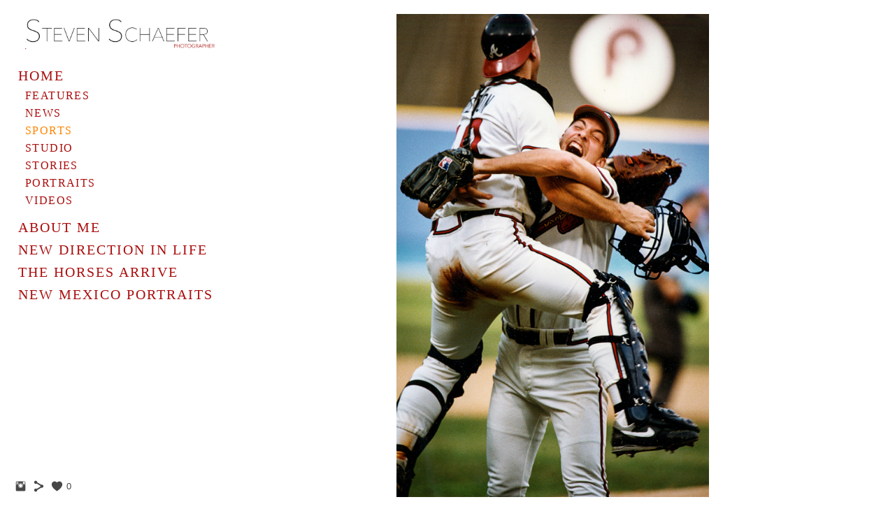

--- FILE ---
content_type: text/html; charset=UTF-8
request_url: https://www.steven-schaefer.com/sports
body_size: 7969
content:
<!doctype html>
<html lang="en" site-body ng-controller="baseController" prefix="og: http://ogp.me/ns#">
<head>
        <title>Sports</title>
    <base href="/">
    <meta charset="UTF-8">
    <meta http-equiv="X-UA-Compatible" content="IE=edge,chrome=1">
    <meta name="viewport" content="width=device-width, initial-scale=1">

    <link rel="manifest" href="/manifest.webmanifest">

	
    <meta name="keywords" content="steven-schaefer.com, Sports, ">
    <meta name="generator" content="steven-schaefer.com">
    <meta name="author" content="steven-schaefer.com">

    <meta itemprop="name" content="Sports">
    <meta itemprop="url" content="https://www.steven-schaefer.com/sports">

    <link rel="alternate" type="application/rss+xml" title="RSS Sports" href="/extra/rss" />
    <!-- Open Graph data -->
    <meta property="og:title" name="title" content="Sports">

	
    <meta property="og:site_name" content="Steve Schaefer">
    <meta property="og:url" content="https://www.steven-schaefer.com/sports">
    <meta property="og:type" content="website">

            <!--    This part will not change dynamically: except for Gallery image-->

    <meta property="og:image" content="https://dkemhji6i1k0x.cloudfront.net/000_clients/660852/page/660852dcKxAEsg.jpg">
    <meta property="og:image:height" content="1920">
    <meta property="og:image:width" content="1241">

    
    <meta property="fb:app_id" content="291101395346738">

    <!-- Twitter Card data -->
    <meta name="twitter:url" content="https://www.steven-schaefer.com/sports">
    <meta name="twitter:title" content="Sports">

	
	<meta name="twitter:site" content="Steve Schaefer">
    <meta name="twitter:creator" content="steven-schaefer.com">

    <link rel="dns-prefetch" href="https://cdn.portfolioboxdns.com">

    	
    <link rel="icon" href="https://cdn.portfolioboxdns.com/pb3/application/_img/app/favicon.png" type="image/png"/>
    <link rel="shortcut icon" href="https://cdn.portfolioboxdns.com/pb3/application/_img/app/favicon.png" type="image/png" />
    

	<!-- sourcecss -->
<link rel="stylesheet" href="https://cdn.portfolioboxdns.com/pb3/application/_output/pb.out.front.ver.1764936980995.css" />
<!-- /sourcecss -->

    

</head>
<body id="pb3-body" pb-style="siteBody.getStyles()" style="visibility: hidden;" ng-cloak class="{{siteBody.getClasses()}}" data-rightclick="{{site.EnableRightClick}}" data-imgshadow="{{site.ThumbDecorationHasShadow}}" data-imgradius="{{site.ThumbDecorationBorderRadius}}"  data-imgborder="{{site.ThumbDecorationBorderWidth}}">

<img ng-if="site.LogoDoUseFile == 1" ng-src="{{site.LogoFilePath}}" alt="" style="display:none;">

<pb-scrol-to-top></pb-scrol-to-top>

<div class="containerNgView" ng-view autoscroll="true" page-font-helper></div>

<div class="base" ng-cloak>
    <div ng-if="base.popup.show" class="popup">
        <div class="bg" ng-click="base.popup.close()"></div>
        <div class="content basePopup">
            <div ng-include="base.popup.view"></div>
        </div>
    </div>
</div>

<logout-front></logout-front>

<script src="https://cdn.portfolioboxdns.com/pb3/application/_output/3rd.out.front.ver.js"></script>

<!-- sourcejs -->
<script src="https://cdn.portfolioboxdns.com/pb3/application/_output/pb.out.front.ver.1764936980995.js"></script>
<!-- /sourcejs -->

    <script>
        $(function(){
            $(document).on("contextmenu",function(e){
                return false;
            });
            $("body").on('mousedown',"img",function(){
                return false;
            });
            document.body.style.webkitTouchCallout='none';

	        $(document).on("dragstart", function() {
		        return false;
	        });
        });
    </script>
	<style>
		img {
			user-drag: none;
			user-select: none;
			-moz-user-select: none;
			-webkit-user-drag: none;
			-webkit-user-select: none;
			-ms-user-select: none;
		}
		[data-role="mobile-body"] .type-galleries main .gallery img{
			pointer-events: none;
		}
	</style>

<script>
    var isLoadedFromServer = true;
    var seeLiveMobApp = "";

    if(seeLiveMobApp == true || seeLiveMobApp == 1){
        if(pb.utils.isMobile() == true){
            pbAng.isMobileFront = seeLiveMobApp;
        }
    }
    var serverData = {
        siteJson : {"Guid":"16345xAfXIRxyuxD","Id":660852,"Url":"steven-schaefer.com","IsUnpublished":0,"SecondaryUrl":null,"AccountType":1,"LanguageId":0,"IsSiteLocked":0,"MetaValidationTag":null,"CustomCss":"","CustomHeaderBottom":null,"CustomBodyBottom":"","MobileLogoText":"Steve Schaefer","MobileMenuBoxColor":"#ffffff","MobileLogoDoUseFile":0,"MobileLogoFileName":null,"MobileLogoFileHeight":null,"MobileLogoFileWidth":null,"MobileLogoFileNameS3Id":null,"MobileLogoFilePath":null,"MobileLogoFontFamily":"'Abril Fatface', sans-serif","MobileLogoFontSize":"17px","MobileLogoFontVariant":"regular","MobileLogoFontColor":"#000000","MobileMenuFontFamily":"Georgia, serif","MobileMenuFontSize":"14px","MobileMenuFontVariant":null,"MobileMenuFontColor":"#aa0d0d","MobileMenuIconColor":"#aa0d0d","SiteTitle":"Steve Schaefer","SeoKeywords":"","SeoDescription":"","ShowSocialMediaLinks":1,"SocialButtonStyle":1,"SocialButtonColor":"#474747","SocialShowShareButtons":1,"SocialFacebookShareUrl":null,"SocialFacebookUrl":null,"SocialTwitterUrl":null,"SocialFlickrUrl":null,"SocialLinkedInUrl":null,"SocialGooglePlusUrl":null,"SocialPinterestUrl":null,"SocialInstagramUrl":"https:\/\/www.instagram.com\/atlphotoj\/","SocialBlogUrl":null,"SocialFollowButton":0,"SocialFacebookPicFileName":null,"SocialHideLikeButton":null,"SocialFacebookPicFileNameS3Id":null,"SocialFacebookPicFilePath":null,"BgImagePosition":1,"BgUseImage":null,"BgColor":"#ffffff","BgFileName":null,"BgFileWidth":null,"BgFileHeight":null,"BgFileNameS3Id":null,"BgFilePath":null,"BgBoxColor":"#ffffff","LogoDoUseFile":1,"LogoText":"Steve Schaefer","LogoFileName":"660852fOBDzSvH.jpg","LogoFileHeight":249,"LogoFileWidth":1312,"LogoFileNameS3Id":2,"LogoFilePath":"https:\/\/dkemhji6i1k0x.cloudfront.net\/000_clients\/660852\/file\/660852fOBDzSvH.jpg","LogoDisplayHeight":"54px","LogoFontFamily":"'Abril Fatface', sans-serif","LogoFontVariant":"regular","LogoFontSize":"30px","LogoFontColor":"#000000","LogoFontSpacing":"4px","LogoFontUpperCase":1,"ActiveMenuFontIsUnderline":0,"ActiveMenuFontIsItalic":0,"ActiveMenuFontIsBold":0,"ActiveMenuFontColor":"#ff8400","HoverMenuFontIsUnderline":0,"HoverMenuFontIsItalic":0,"HoverMenuFontIsBold":0,"HoverMenuBackgroundColor":null,"ActiveMenuBackgroundColor":null,"MenuFontFamily":"'Georgia, serif","MenuFontVariant":"","MenuFontSize":"20px","MenuFontColor":"#aa0d0d","MenuFontColorHover":"#ff8400","MenuBoxColor":"#ffffff","MenuBoxBorder":1,"MenuFontSpacing":"8px","MenuFontUpperCase":1,"H1FontFamily":"'Abril Fatface', sans-serif","H1FontVariant":"regular","H1FontColor":"#000000","H1FontSize":"9px","H1Spacing":"2px","H1UpperCase":1,"H2FontFamily":"'Abril Fatface', sans-serif","H2FontVariant":"regular","H2FontColor":"#000000","H2FontSize":"20px","H2Spacing":"0px","H2UpperCase":1,"H3FontFamily":"'Abril Fatface', sans-serif","H3FontVariant":"regular","H3FontColor":"#000000","H3FontSize":"18px","H3Spacing":"3px","H3UpperCase":0,"PFontFamily":"Georgia, serif","PFontVariant":null,"PFontColor":"#474747","PFontSize":"12px","PLineHeight":"30px","PLinkColor":"#ff8400","PLinkColorHover":"#ff8400","PSpacing":"1px","PUpperCase":0,"ListFontFamily":"'Abril Fatface', sans-serif","ListFontVariant":"regular","ListFontColor":"#474747","ListFontSize":"11px","ListSpacing":"7px","ListUpperCase":1,"ButtonColor":"#000000","ButtonHoverColor":"#555555","ButtonTextColor":"#ffffff","SiteWidth":-2,"ImageQuality":null,"DznLayoutGuid":4,"DsnLayoutViewFile":"left01","DsnLayoutTitle":"left01","DsnLayoutType":"left","DsnMobileLayoutGuid":3,"DsnMobileLayoutViewFile":"mobilemenu03","DsnMobileLayoutTitle":"mobilemenu03","FaviconFileNameS3Id":null,"FaviconFileName":null,"FaviconFilePath":null,"ThumbDecorationBorderRadius":null,"ThumbDecorationBorderWidth":null,"ThumbDecorationBorderColor":"#474747","ThumbDecorationHasShadow":0,"MobileLogoDisplayHeight":"0px","IsFooterActive":0,"FooterContent":null,"MenuIsInfoBoxActive":0,"MenuInfoBoxText":"This is a info text ","MenuImageFileName":null,"MenuImageFileNameS3Id":null,"MenuImageFilePath":null,"FontCss":"<link id='sitefonts' href='https:\/\/fonts.googleapis.com\/css?subset=latin,latin-ext,greek,cyrillic&family=Abril+Fatface:regular' rel='stylesheet' type='text\/css'>","ShopSettings":{"Guid":"6608522qmaNMgB","SiteId":660852,"ShopName":null,"Email":null,"ResponseSubject":null,"ResponseEmail":null,"ReceiptNote":null,"PaymentMethod":null,"InvoiceDueDays":30,"HasStripeUserData":null,"Address":null,"Zip":null,"City":null,"CountryCode":null,"OrgNr":null,"PayPalEmail":null,"Currency":null,"ShippingInfo":null,"ReturnPolicy":null,"TermsConditions":null,"ShippingRegions":[],"TaxRegions":[]},"UserTranslatedText":{"Guid":"660852kXZIimcf","SiteId":660852,"Message":"Message","YourName":"Your Name","EnterTheLetters":"Enter The Letters","Send":"Send","ThankYou":"Thank You","Refresh":"Refresh","Follow":"Follow","Comment":"Comment","Share":"Share","CommentOnPage":"Comment On Page","ShareTheSite":"Share The Site","ShareThePage":"Share The Page","AddToCart":"Add To Cart","ItemWasAddedToTheCart":"Item Was Added To The Cart","Item":"Item","YourCart":"Your Cart","YourInfo":"Your Info","Quantity":"Quantity","Product":"Product","ItemInCart":"Item In Cart","BillingAddress":"Billing Address","ShippingAddress":"Shipping Address","OrderSummary":"Order Summary","ProceedToPay":"Proceed To Payment","Payment":"Payment","CardPayTitle":"Credit card information","PaypalPayTitle":"This shop uses paypal to process your payment","InvoicePayTitle":"This shop uses invoice to collect your payment","ProceedToPaypal":"Proceed to paypal to pay","ConfirmInvoice":"Confirm and receive invoice","NameOnCard":"Name on card","APrice":"A Price","Options":"Options","SelectYourCountry":"Select Your Country","Remove":"Remove","NetPrice":"Net Price","Vat":"Vat","ShippingCost":"Shipping Cost","TotalPrice":"Total Price","Name":"Name","Address":"Address","Zip":"Zip","City":"City","State":"State\/Province","Country":"Country","Email":"Email","Phone":"Phone","ShippingInfo":"Shipping Info","Checkout":"Checkout","Organization":"Organization","DescriptionOrder":"Description","InvoiceDate":"Invoice Date","ReceiptDate":"Receipt Date","AmountDue":"Amount Due","AmountPaid":"Amount Paid","ConfirmAndCheckout":"Confirm And Checkout","Back":"Back","Pay":"Pay","ClickToPay":"Click To Pay","AnErrorHasOccurred":"An Error Has Occurred","PleaseContactUs":"Please Contact Us","Receipt":"Receipt","Print":"Print","Date":"Date","OrderNr":"Order Number","PayedWith":"Paid With","Seller":"Seller","HereIsYourReceipt":"Here Is Your Receipt","AcceptTheTerms":"Accept The Terms","Unsubscribe":"Unsubscribe","ViewThisOnline":"View This Online","Price":"Price","SubTotal":"Subtotal","Tax":"Tax","OrderCompleteMessage":"Please download your receipt.","DownloadReceipt":"Download Receipt","ReturnTo":"Return to site","ItemPurchasedFrom":"items was purchased from","SameAs":"Same As","SoldOut":"SOLD OUT","ThisPageIsLocked":"This page is locked","Invoice":"Invoice","BillTo":"Bill to:","Ref":"Reference no.","DueDate":"Due date","Notes":"Notes:","CookieMessage":"We are using cookies to give you the best experience on our site. By continuing to use this website you are agreeing to the use of cookies.","CompleteOrder":"Thank you for your order!","Prev":"Previous","Next":"Next","Tags":"Tags","Description":"Description","Educations":"Education","Experiences":"Experience","Awards":"Awards","Exhibitions":"Exhibitions","Skills":"Skills","Interests":"Interests","Languages":"Languages","Contacts":"Contacts","Present":"Present","created_at":"2016-12-11 15:57:37","updated_at":"2016-12-11 15:57:37"},"GoogleAnalyticsSnippet":"","GoogleAnalyticsObjects":null,"EnableRightClick":null,"EnableCookie":0,"EnableRSS":null,"SiteBGThumb":null,"ClubType":null,"ClubMemberAtSiteId":null,"ProfileImageFileName":null,"ProfileImageS3Id":null,"CoverImageFileName":null,"CoverImageS3Id":null,"ProfileImageFilePath":null,"CoverImageFilePath":null,"StandardBgImage":null,"NrOfProLikes":0,"NrOfFreeLikes":0,"NrOfLikes":0,"ClientCountryCode":"US","HasRequestedSSLCert":3,"CertNextUpdateDate":1731277354,"IsFlickrWizardComplete":null,"FlickrNsId":null,"SignUpAccountType":null,"created_at":1481468257000},
        pageJson : {"Guid":"660852mC2gjqll","PageTitle":"Sports ","Uri":"sports","IsStartPage":0,"IsFavorite":0,"IsUnPublished":0,"IsPasswordProtected":0,"SeoDescription":"","BlockContent":"","DescriptionPosition":1,"ListImageMargin":"10px","ListImageSize":0,"BgImage":null,"BgImageHeight":0,"BgImageWidth":0,"BgImagePosition":0,"BgImageS3LocationId":0,"PageBGThumb":null,"AddedToClubId":null,"DznTemplateGuid":21,"DsnTemplateType":"galleries","DsnTemplateSubGroup":"verticals","DsnTemplatePartDirective":"part-gallery-vertical","DsnTemplateViewFile":"verticalplain","DsnTemplateProperties":[{"type":"main-text-prop","position":"contentPanel"},{"type":"main-text-position-prop","position":"displaySettings","settings":{"enablePreStyle":0}},{"type":"gallery-prop","position":"contentPanel"},{"type":"image-size-prop","position":"displaySettings"},{"type":"image-margin-prop","position":"displaySettings"},{"type":"show-list-text-prop","position":"displaySettings"}],"DsnTemplateHasPicview":1,"DsnTemplateIsCustom":null,"DsnTemplateCustomTitle":null,"DsnTemplateCustomHtml":"","DsnTemplateCustomCss":"","DsnTemplateCustomJs":"","DznPicviewGuid":10,"DsnPicviewSettings":{"ShowTextPosition":1,"ShowEffect":1,"ShowTiming":1,"ShowPauseTiming":1},"DsnPicviewViewFile":"lightbox","DsnPicViewIsLinkable":0,"Picview":{"Fx":"fade","Timing":10000,"PauseTiming":1,"TextPosition":0,"BgSize":null},"DoShowGalleryItemListText":1,"FirstGalleryItemGuid":"660852dcKxAEsg","GalleryItems":[{"Guid":"660852dcKxAEsg","SiteId":660852,"PageGuid":"660852mC2gjqll","FileName":"660852dcKxAEsg.jpg","S3LocationId":2,"VideoThumbUrl":null,"VideoUrl":null,"VideoItemGuid":null,"Height":1920,"Width":1241,"Idx":0,"ListText":"","TextContent":""},{"Guid":"660852wEVxcj7F","SiteId":660852,"PageGuid":"660852mC2gjqll","FileName":"660852wEVxcj7F.jpg","S3LocationId":2,"VideoThumbUrl":null,"VideoUrl":null,"VideoItemGuid":null,"Height":1389,"Width":1920,"Idx":1,"ListText":"","TextContent":""},{"Guid":"66085266S11ALx","SiteId":660852,"PageGuid":"660852mC2gjqll","FileName":"66085266S11ALx.jpg","S3LocationId":2,"VideoThumbUrl":null,"VideoUrl":null,"VideoItemGuid":null,"Height":1920,"Width":1548,"Idx":2,"ListText":"","TextContent":""},{"Guid":"660852WLXnEFPB","SiteId":660852,"PageGuid":"660852mC2gjqll","FileName":"660852WLXnEFPB.jpg","S3LocationId":2,"VideoThumbUrl":null,"VideoUrl":null,"VideoItemGuid":null,"Height":1920,"Width":1542,"Idx":3,"ListText":"","TextContent":""},{"Guid":"660852eANd2mvq","SiteId":660852,"PageGuid":"660852mC2gjqll","FileName":"660852eANd2mvq.jpg","S3LocationId":2,"VideoThumbUrl":null,"VideoUrl":null,"VideoItemGuid":null,"Height":1156,"Width":1920,"Idx":4,"ListText":"","TextContent":""},{"Guid":"660852Gma9NqUa","SiteId":660852,"PageGuid":"660852mC2gjqll","FileName":"660852Gma9NqUa.jpg","S3LocationId":2,"VideoThumbUrl":null,"VideoUrl":null,"VideoItemGuid":null,"Height":1321,"Width":1920,"Idx":5,"ListText":"","TextContent":""},{"Guid":"660852CtGK6xZ6","SiteId":660852,"PageGuid":"660852mC2gjqll","FileName":"660852CtGK6xZ6.jpg","S3LocationId":2,"VideoThumbUrl":null,"VideoUrl":null,"VideoItemGuid":null,"Height":1920,"Width":1280,"Idx":6,"ListText":"","TextContent":""},{"Guid":"660852zWytU37T","SiteId":660852,"PageGuid":"660852mC2gjqll","FileName":"660852zWytU37T.jpg","S3LocationId":2,"VideoThumbUrl":null,"VideoUrl":null,"VideoItemGuid":null,"Height":1920,"Width":1408,"Idx":7,"ListText":"","TextContent":""},{"Guid":"660852qa0roPYJ","SiteId":660852,"PageGuid":"660852mC2gjqll","FileName":"660852qa0roPYJ.jpg","S3LocationId":2,"VideoThumbUrl":null,"VideoUrl":null,"VideoItemGuid":null,"Height":1920,"Width":1283,"Idx":8,"ListText":"","TextContent":""},{"Guid":"660852TEvGSuxp","SiteId":660852,"PageGuid":"660852mC2gjqll","FileName":"660852TEvGSuxp.jpg","S3LocationId":2,"VideoThumbUrl":null,"VideoUrl":null,"VideoItemGuid":null,"Height":1382,"Width":1920,"Idx":9,"ListText":"","TextContent":""},{"Guid":"660852Lbb17IN4","SiteId":660852,"PageGuid":"660852mC2gjqll","FileName":"660852Lbb17IN4.jpg","S3LocationId":2,"VideoThumbUrl":null,"VideoUrl":null,"VideoItemGuid":null,"Height":1270,"Width":1920,"Idx":10,"ListText":"","TextContent":""},{"Guid":"660852TKDKbaFl","SiteId":660852,"PageGuid":"660852mC2gjqll","FileName":"660852TKDKbaFl.jpg","S3LocationId":2,"VideoThumbUrl":null,"VideoUrl":null,"VideoItemGuid":null,"Height":1920,"Width":1328,"Idx":11,"ListText":"","TextContent":""},{"Guid":"66085225M1OuFd","SiteId":660852,"PageGuid":"660852mC2gjqll","FileName":"66085225M1OuFd.jpg","S3LocationId":2,"VideoThumbUrl":null,"VideoUrl":null,"VideoItemGuid":null,"Height":1920,"Width":1447,"Idx":12,"ListText":"","TextContent":""},{"Guid":"6608527YDmCsMS","SiteId":660852,"PageGuid":"660852mC2gjqll","FileName":"6608527YDmCsMS.jpg","S3LocationId":2,"VideoThumbUrl":null,"VideoUrl":null,"VideoItemGuid":null,"Height":1920,"Width":1356,"Idx":13,"ListText":"","TextContent":""},{"Guid":"66085207pOwHft","SiteId":660852,"PageGuid":"660852mC2gjqll","FileName":"66085207pOwHft.jpg","S3LocationId":2,"VideoThumbUrl":null,"VideoUrl":null,"VideoItemGuid":null,"Height":1285,"Width":1920,"Idx":14,"ListText":"","TextContent":""},{"Guid":"660852m9sroDhB","SiteId":660852,"PageGuid":"660852mC2gjqll","FileName":"660852m9sroDhB.jpg","S3LocationId":2,"VideoThumbUrl":null,"VideoUrl":null,"VideoItemGuid":null,"Height":1287,"Width":1920,"Idx":15,"ListText":"","TextContent":""},{"Guid":"660852zy4cSJ9O","SiteId":660852,"PageGuid":"660852mC2gjqll","FileName":"660852zy4cSJ9O.jpg","S3LocationId":2,"VideoThumbUrl":null,"VideoUrl":null,"VideoItemGuid":null,"Height":1522,"Width":1920,"Idx":16,"ListText":"","TextContent":""},{"Guid":"660852ex6zVkFn","SiteId":660852,"PageGuid":"660852mC2gjqll","FileName":"660852ex6zVkFn.jpg","S3LocationId":2,"VideoThumbUrl":null,"VideoUrl":null,"VideoItemGuid":null,"Height":1347,"Width":1920,"Idx":17,"ListText":"","TextContent":""},{"Guid":"6608525klzwfsa","SiteId":660852,"PageGuid":"660852mC2gjqll","FileName":"6608525klzwfsa.jpg","S3LocationId":2,"VideoThumbUrl":null,"VideoUrl":null,"VideoItemGuid":null,"Height":1290,"Width":1920,"Idx":18,"ListText":"","TextContent":""},{"Guid":"660852D7pc0ps6","SiteId":660852,"PageGuid":"660852mC2gjqll","FileName":"660852D7pc0ps6.jpg","S3LocationId":2,"VideoThumbUrl":null,"VideoUrl":null,"VideoItemGuid":null,"Height":1920,"Width":1798,"Idx":19,"ListText":"","TextContent":""}],"Slideshow":{"Fx":null,"Timing":10000,"PauseTiming":0,"TextPosition":0,"BgSize":null},"AddedToExpo":0,"FontCss":"","CreatedAt":"2016-12-11 19:06:11"},
        menuJson : [{"Guid":"660852YzZISLLx","SiteId":660852,"PageGuid":"660852Xz4FiQSN","Title":"Home","Url":"\/stevenschaefer","Target":"_self","ListOrder":0,"ParentGuid":null,"created_at":"2016-12-11 15:59:12","updated_at":"2016-12-11 18:53:56","Children":[{"Guid":"660852s5IRqqdT","SiteId":660852,"PageGuid":"660852ECEuStBM","Title":"Features","Url":"\/features","Target":"_self","ListOrder":0,"ParentGuid":"660852YzZISLLx","created_at":"2016-12-13 16:29:57","updated_at":"2017-03-14 20:45:30","Children":[]},{"Guid":"660852ZFrB5VmI","SiteId":660852,"PageGuid":"660852BabVCFNF","Title":"News","Url":"\/news","Target":"_self","ListOrder":1,"ParentGuid":"660852YzZISLLx","created_at":"2016-12-11 19:21:26","updated_at":"2019-05-31 14:57:06","Children":[]},{"Guid":"660852ScIcofy6","SiteId":660852,"PageGuid":"660852mC2gjqll","Title":"Sports","Url":"\/sports","Target":"_self","ListOrder":2,"ParentGuid":"660852YzZISLLx","created_at":"2016-12-11 19:06:26","updated_at":"2019-05-29 23:33:26","Children":[]},{"Guid":"660852KDWc5n7h","SiteId":660852,"PageGuid":"660852AijeqIwK","Title":"Studio ","Url":"\/studio","Target":"_self","ListOrder":3,"ParentGuid":"660852YzZISLLx","created_at":"2016-12-11 19:48:56","updated_at":"2019-05-29 23:33:26","Children":[]},{"Guid":"660852zSF5yABC","SiteId":660852,"PageGuid":"660852srgoPhlb","Title":"Stories ","Url":"\/stories-kufk","Target":"_self","ListOrder":4,"ParentGuid":"660852YzZISLLx","created_at":"2017-03-14 21:12:29","updated_at":"2019-05-31 14:57:06","Children":[]},{"Guid":"660852kDgGTIQr","SiteId":660852,"PageGuid":"6608524suj9Zvi","Title":"PORTRAITS","Url":"\/portraits","Target":"_self","ListOrder":5,"ParentGuid":"660852YzZISLLx","created_at":"2016-12-11 20:04:26","updated_at":"2019-05-31 14:57:06","Children":[]},{"Guid":"660852sUv0o98E","SiteId":660852,"PageGuid":"660852D33UQAMc","Title":"Videos","Url":"\/videos","Target":"_self","ListOrder":6,"ParentGuid":"660852YzZISLLx","created_at":"2017-03-14 21:36:29","updated_at":"2019-05-31 14:57:06","Children":[]}]},{"Guid":"660852zvYoE87J","SiteId":660852,"PageGuid":"660852YTfjcxcK","Title":"About Me","Url":"\/aboutme","Target":"_self","ListOrder":1,"ParentGuid":null,"created_at":"2016-12-11 15:59:42","updated_at":"2019-05-29 23:33:26","Children":[]},{"Guid":"660852yzvnVrPy","SiteId":660852,"PageGuid":"660852HFpVeBAO","Title":"New Direction In Life","Url":"\/newdirectioninlife","Target":"_self","ListOrder":2,"ParentGuid":null,"created_at":"2024-11-20 00:16:32","updated_at":"2024-11-20 00:24:37","Children":[]},{"Guid":"6608529j5mAXDf","SiteId":660852,"PageGuid":"6608520cmU3uSG","Title":"The Horses Arrive","Url":"\/horsedayatthekivarvparkandhorsemotel","Target":"_self","ListOrder":3,"ParentGuid":null,"created_at":"2024-11-20 03:01:35","updated_at":"2024-11-20 03:09:56","Children":[]},{"Guid":"660852WtNPXZAS","SiteId":660852,"PageGuid":"660852eHF0TPWv","Title":"New Mexico Portraits ","Url":"\/newmexico","Target":"_self","ListOrder":4,"ParentGuid":null,"created_at":"2025-05-23 19:59:10","updated_at":"2025-07-21 23:05:54","Children":[]}],
        timestamp: 1768921760,
        resourceVer: 379,
        frontDictionaryJson: {"common":{"text404":"The page you are looking for does not exist!","noStartPage":"You don't have a start page","noStartPageText1":"Use any page as your start page or create a new page.","noStartPageText2":"How do I use an an existing page as my start page?","noStartPageText3":"- Click on PAGES (In the admin panel to the right)","noStartPageText4":"- Click on the page you want to have as your start page.","noStartPageText5":"- Toggle the Start page switch.","noStartPage2":"This website doesn't have any start page","loginAt":"Login at","toManage":"to manage the website.","toAddContent":"to add content.","noContent1":"Create your first page","noContent11":"Create your first page","noContent111":"Click on New Page","noContent2":"Click on <span>new page<\/span> to add your content to galleries, blogs, e-commerce and much more","noContent":"This website doesn't have any content","onlinePortfolioWebsite":"Online portfolio website","addToCartMessage":"The item has been added to your cart","iaccepthe":"I accept the","termsandconditions":"terms & conditions","andthe":"and the","returnpolicy":"return policy","admin":"Admin","back":"Back","edit":"Edit","appreciate":"Appreciate","portfolioboxLikes":"Portfoliobox Likes","like":"Like","youCanOnlyLikeOnce":"You can only like once","search":"Search","blog":"Blog","allow":"Allow","allowNecessary":"Allow Necessary","leaveWebsite":"Leave Website"},"monthName":{"january":"January","february":"February","march":"March","april":"April","may":"May","june":"June","july":"July","august":"August","september":"September","october":"October","november":"November","december":"December"}}    };

    var allowinfscroll = "false";
    allowinfscroll = (allowinfscroll == undefined) ? true : (allowinfscroll == 'true') ? true : false;

    var isAdmin = false;
    var addScroll = false;
    var expTimer = false;

    $('body').css({
        visibility: 'visible'
    });

    pb.initializer.start(serverData,isAdmin,function(){
        pbAng.App.start();
    });

    //add for custom JS
    var tempObj = {};
</script>

<script>
    window.pb_analytic = {
        ver: 3,
        s_id: (pb && pb.data && pb.data.site) ? pb.data.site.Id : 0,
        h_s_id: "fb18dcd91b1ae58a35f44e076c581812",
    }
</script>
<script defer src="https://cdn.portfolioboxdns.com/0000_static/app/analytics.min.js"></script>


<!--<script type="text/javascript" src="https://maps.google.com/maps/api/js?sensor=true"></script>-->


                    <script type="application/ld+json">
                    {
                        "@context": "https://schema.org/",
                        "@type": "WebSite",
                        "url": "https://www.steven-schaefer.com/sports",
                        "name": "Steve Schaefer",
                        "author": {
                            "@type": "Person",
                            "name": "Steve Schaefer"
                        },
                        "description": "",
                        "publisher": "Steve Schaefer"
                    }
                    </script>
                
                        <script type="application/ld+json">
                        {
                            "@context": "https://schema.org/",
                            "@type": "CreativeWork",
                            "url": "https://www.steven-schaefer.com/sports",
                        "image":[
                                {
                                    "@type": "ImageObject",
                                    "image": "https://dkemhji6i1k0x.cloudfront.net/000_clients/660852/page/660852dcKxAEsg.jpg",
                                    "contentUrl": "https://dkemhji6i1k0x.cloudfront.net/000_clients/660852/page/660852dcKxAEsg.jpg",
                                    "description": "No Description",
                                    "name": "Sports ",
                                    "height": "1920",
                                    "width": "1241"
                                }
                                ,
                                {
                                    "@type": "ImageObject",
                                    "image": "https://dkemhji6i1k0x.cloudfront.net/000_clients/660852/page/660852wEVxcj7F.jpg",
                                    "contentUrl": "https://dkemhji6i1k0x.cloudfront.net/000_clients/660852/page/660852wEVxcj7F.jpg",
                                    "description": "No Description",
                                    "name": "Sports ",
                                    "height": "1389",
                                    "width": "1920"
                                }
                                ,
                                {
                                    "@type": "ImageObject",
                                    "image": "https://dkemhji6i1k0x.cloudfront.net/000_clients/660852/page/66085266S11ALx.jpg",
                                    "contentUrl": "https://dkemhji6i1k0x.cloudfront.net/000_clients/660852/page/66085266S11ALx.jpg",
                                    "description": "No Description",
                                    "name": "Sports ",
                                    "height": "1920",
                                    "width": "1548"
                                }
                                ,
                                {
                                    "@type": "ImageObject",
                                    "image": "https://dkemhji6i1k0x.cloudfront.net/000_clients/660852/page/660852WLXnEFPB.jpg",
                                    "contentUrl": "https://dkemhji6i1k0x.cloudfront.net/000_clients/660852/page/660852WLXnEFPB.jpg",
                                    "description": "No Description",
                                    "name": "Sports ",
                                    "height": "1920",
                                    "width": "1542"
                                }
                                ,
                                {
                                    "@type": "ImageObject",
                                    "image": "https://dkemhji6i1k0x.cloudfront.net/000_clients/660852/page/660852eANd2mvq.jpg",
                                    "contentUrl": "https://dkemhji6i1k0x.cloudfront.net/000_clients/660852/page/660852eANd2mvq.jpg",
                                    "description": "No Description",
                                    "name": "Sports ",
                                    "height": "1156",
                                    "width": "1920"
                                }
                                ,
                                {
                                    "@type": "ImageObject",
                                    "image": "https://dkemhji6i1k0x.cloudfront.net/000_clients/660852/page/660852Gma9NqUa.jpg",
                                    "contentUrl": "https://dkemhji6i1k0x.cloudfront.net/000_clients/660852/page/660852Gma9NqUa.jpg",
                                    "description": "No Description",
                                    "name": "Sports ",
                                    "height": "1321",
                                    "width": "1920"
                                }
                                ,
                                {
                                    "@type": "ImageObject",
                                    "image": "https://dkemhji6i1k0x.cloudfront.net/000_clients/660852/page/660852CtGK6xZ6.jpg",
                                    "contentUrl": "https://dkemhji6i1k0x.cloudfront.net/000_clients/660852/page/660852CtGK6xZ6.jpg",
                                    "description": "No Description",
                                    "name": "Sports ",
                                    "height": "1920",
                                    "width": "1280"
                                }
                                ,
                                {
                                    "@type": "ImageObject",
                                    "image": "https://dkemhji6i1k0x.cloudfront.net/000_clients/660852/page/660852zWytU37T.jpg",
                                    "contentUrl": "https://dkemhji6i1k0x.cloudfront.net/000_clients/660852/page/660852zWytU37T.jpg",
                                    "description": "No Description",
                                    "name": "Sports ",
                                    "height": "1920",
                                    "width": "1408"
                                }
                                ,
                                {
                                    "@type": "ImageObject",
                                    "image": "https://dkemhji6i1k0x.cloudfront.net/000_clients/660852/page/660852qa0roPYJ.jpg",
                                    "contentUrl": "https://dkemhji6i1k0x.cloudfront.net/000_clients/660852/page/660852qa0roPYJ.jpg",
                                    "description": "No Description",
                                    "name": "Sports ",
                                    "height": "1920",
                                    "width": "1283"
                                }
                                ,
                                {
                                    "@type": "ImageObject",
                                    "image": "https://dkemhji6i1k0x.cloudfront.net/000_clients/660852/page/660852TEvGSuxp.jpg",
                                    "contentUrl": "https://dkemhji6i1k0x.cloudfront.net/000_clients/660852/page/660852TEvGSuxp.jpg",
                                    "description": "No Description",
                                    "name": "Sports ",
                                    "height": "1382",
                                    "width": "1920"
                                }
                                ,
                                {
                                    "@type": "ImageObject",
                                    "image": "https://dkemhji6i1k0x.cloudfront.net/000_clients/660852/page/660852Lbb17IN4.jpg",
                                    "contentUrl": "https://dkemhji6i1k0x.cloudfront.net/000_clients/660852/page/660852Lbb17IN4.jpg",
                                    "description": "No Description",
                                    "name": "Sports ",
                                    "height": "1270",
                                    "width": "1920"
                                }
                                ,
                                {
                                    "@type": "ImageObject",
                                    "image": "https://dkemhji6i1k0x.cloudfront.net/000_clients/660852/page/660852TKDKbaFl.jpg",
                                    "contentUrl": "https://dkemhji6i1k0x.cloudfront.net/000_clients/660852/page/660852TKDKbaFl.jpg",
                                    "description": "No Description",
                                    "name": "Sports ",
                                    "height": "1920",
                                    "width": "1328"
                                }
                                ,
                                {
                                    "@type": "ImageObject",
                                    "image": "https://dkemhji6i1k0x.cloudfront.net/000_clients/660852/page/66085225M1OuFd.jpg",
                                    "contentUrl": "https://dkemhji6i1k0x.cloudfront.net/000_clients/660852/page/66085225M1OuFd.jpg",
                                    "description": "No Description",
                                    "name": "Sports ",
                                    "height": "1920",
                                    "width": "1447"
                                }
                                ,
                                {
                                    "@type": "ImageObject",
                                    "image": "https://dkemhji6i1k0x.cloudfront.net/000_clients/660852/page/6608527YDmCsMS.jpg",
                                    "contentUrl": "https://dkemhji6i1k0x.cloudfront.net/000_clients/660852/page/6608527YDmCsMS.jpg",
                                    "description": "No Description",
                                    "name": "Sports ",
                                    "height": "1920",
                                    "width": "1356"
                                }
                                ,
                                {
                                    "@type": "ImageObject",
                                    "image": "https://dkemhji6i1k0x.cloudfront.net/000_clients/660852/page/66085207pOwHft.jpg",
                                    "contentUrl": "https://dkemhji6i1k0x.cloudfront.net/000_clients/660852/page/66085207pOwHft.jpg",
                                    "description": "No Description",
                                    "name": "Sports ",
                                    "height": "1285",
                                    "width": "1920"
                                }
                                ,
                                {
                                    "@type": "ImageObject",
                                    "image": "https://dkemhji6i1k0x.cloudfront.net/000_clients/660852/page/660852m9sroDhB.jpg",
                                    "contentUrl": "https://dkemhji6i1k0x.cloudfront.net/000_clients/660852/page/660852m9sroDhB.jpg",
                                    "description": "No Description",
                                    "name": "Sports ",
                                    "height": "1287",
                                    "width": "1920"
                                }
                                ,
                                {
                                    "@type": "ImageObject",
                                    "image": "https://dkemhji6i1k0x.cloudfront.net/000_clients/660852/page/660852zy4cSJ9O.jpg",
                                    "contentUrl": "https://dkemhji6i1k0x.cloudfront.net/000_clients/660852/page/660852zy4cSJ9O.jpg",
                                    "description": "No Description",
                                    "name": "Sports ",
                                    "height": "1522",
                                    "width": "1920"
                                }
                                ,
                                {
                                    "@type": "ImageObject",
                                    "image": "https://dkemhji6i1k0x.cloudfront.net/000_clients/660852/page/660852ex6zVkFn.jpg",
                                    "contentUrl": "https://dkemhji6i1k0x.cloudfront.net/000_clients/660852/page/660852ex6zVkFn.jpg",
                                    "description": "No Description",
                                    "name": "Sports ",
                                    "height": "1347",
                                    "width": "1920"
                                }
                                ,
                                {
                                    "@type": "ImageObject",
                                    "image": "https://dkemhji6i1k0x.cloudfront.net/000_clients/660852/page/6608525klzwfsa.jpg",
                                    "contentUrl": "https://dkemhji6i1k0x.cloudfront.net/000_clients/660852/page/6608525klzwfsa.jpg",
                                    "description": "No Description",
                                    "name": "Sports ",
                                    "height": "1290",
                                    "width": "1920"
                                }
                                ,
                                {
                                    "@type": "ImageObject",
                                    "image": "https://dkemhji6i1k0x.cloudfront.net/000_clients/660852/page/660852D7pc0ps6.jpg",
                                    "contentUrl": "https://dkemhji6i1k0x.cloudfront.net/000_clients/660852/page/660852D7pc0ps6.jpg",
                                    "description": "No Description",
                                    "name": "Sports ",
                                    "height": "1920",
                                    "width": "1798"
                                }
                                ]
                    }
                    </script>
                    
<script src="https://www.google.com/recaptcha/api.js?render=explicit" defer></script>

</body>
<return-to-mobile-app></return-to-mobile-app>
<public-cookie></public-cookie>
</html>